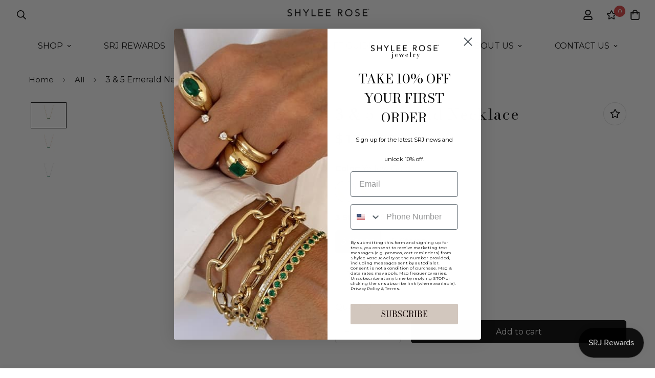

--- FILE ---
content_type: text/javascript; charset=utf-8
request_url: https://shyleerose.com/products/3-emerald-necklace.js
body_size: 387
content:
{"id":5271227459,"title":"3 \u0026 5 Emerald Necklace","handle":"3-emerald-necklace","description":"\u003cdiv class=\"page\" title=\"Page 1\"\u003e\n\u003cmeta charset=\"utf-8\"\u003e\n\u003cdiv class=\"product-description-wrapper\" data-mce-fragment=\"1\"\u003e\n\u003cp data-mce-fragment=\"1\"\u003e\u003cspan data-mce-fragment=\"1\"\u003eThis 3 Emerald Necklace is classy and delicate!\u003c\/span\u003e\u003c\/p\u003e\n\u003cul data-mce-fragment=\"1\"\u003e\n\u003cli data-mce-fragment=\"1\" style=\"font-weight: bold;\"\u003e\u003cspan data-mce-fragment=\"1\"\u003e\u003cmeta charset=\"utf-8\"\u003e \u003cstrong\u003eMade to Order\u003c\/strong\u003e\u003c\/span\u003e\u003c\/li\u003e\n\u003cli data-mce-fragment=\"1\"\u003e3 emeralds\u003cbr\u003e\n\u003c\/li\u003e\n\u003cli data-mce-fragment=\"1\"\u003e0.34 cttw emeralds\u003c\/li\u003e\n\u003cli data-mce-fragment=\"1\"\u003eMeasures 16\" in length\u003c\/li\u003e\n\u003cli data-mce-fragment=\"1\"\u003e\n\u003cmeta charset=\"utf-8\"\u003eAvailable in 14K Solid Yellow, Rose, or White Gold.\u003c\/li\u003e\n\u003cli data-mce-fragment=\"1\"\u003e\u003cspan style=\"color: #ff2a00;\" data-mce-fragment=\"1\"\u003e\u003cstrong data-mce-fragment=\"1\"\u003ePlease allow 2-3 weeks for production \u0026amp; delivery.\u003c\/strong\u003e\u003c\/span\u003e\u003c\/li\u003e\n\u003c\/ul\u003e\n\u003cp data-mce-fragment=\"1\"\u003e \u003c\/p\u003e\n\u003c\/div\u003e\n\u003cdiv class=\"section\"\u003e\n\u003cdiv class=\"layoutArea\"\u003e\n\u003cdiv class=\"column\"\u003e\n\u003cdiv class=\"page\" title=\"Page 1\"\u003e\n\u003cdiv class=\"section\"\u003e\n\u003cdiv class=\"layoutArea\"\u003e\n\u003cdiv class=\"column\"\u003e\n\u003cdiv class=\"page\" title=\"Page 1\"\u003e\n\u003cdiv class=\"section\"\u003e\n\u003cdiv class=\"layoutArea\"\u003e\n\u003cdiv class=\"column\"\u003e\u003cbr\u003e\u003c\/div\u003e\n\u003c\/div\u003e\n\u003c\/div\u003e\n\u003c\/div\u003e\n\u003c\/div\u003e\n\u003c\/div\u003e\n\u003c\/div\u003e\n\u003c\/div\u003e\n\u003c\/div\u003e\n\u003c\/div\u003e\n\u003c\/div\u003e\n\u003c\/div\u003e","published_at":"2016-02-12T16:12:00-08:00","created_at":"2016-02-12T16:15:11-08:00","vendor":"Shylee Rose Jewelry","type":"Necklace","tags":["chain-necklace","emerald","necklace","rose gold","white gold","yellow gold"],"price":175000,"price_min":175000,"price_max":230000,"available":true,"price_varies":true,"compare_at_price":null,"compare_at_price_min":0,"compare_at_price_max":0,"compare_at_price_varies":false,"variants":[{"id":16282732291,"title":"Yellow Gold \/ 3 Stone","option1":"Yellow Gold","option2":"3 Stone","option3":null,"sku":"SN32-E\/YG","requires_shipping":true,"taxable":true,"featured_image":{"id":30587609940062,"product_id":5271227459,"position":1,"created_at":"2024-04-21T20:30:44-07:00","updated_at":"2024-04-21T20:30:49-07:00","alt":null,"width":3000,"height":2000,"src":"https:\/\/cdn.shopify.com\/s\/files\/1\/0526\/0505\/files\/SN32-E_YG_ba161819-915d-40c3-8f13-fc4abe6b74f6.jpg?v=1713756649","variant_ids":[16282732291]},"available":true,"name":"3 \u0026 5 Emerald Necklace - Yellow Gold \/ 3 Stone","public_title":"Yellow Gold \/ 3 Stone","options":["Yellow Gold","3 Stone"],"price":175000,"weight":0,"compare_at_price":null,"inventory_quantity":-1,"inventory_management":null,"inventory_policy":"deny","barcode":"","featured_media":{"alt":null,"id":22921756704862,"position":1,"preview_image":{"aspect_ratio":1.5,"height":2000,"width":3000,"src":"https:\/\/cdn.shopify.com\/s\/files\/1\/0526\/0505\/files\/SN32-E_YG_ba161819-915d-40c3-8f13-fc4abe6b74f6.jpg?v=1713756649"}},"requires_selling_plan":false,"selling_plan_allocations":[]},{"id":41186046607454,"title":"Yellow Gold \/ 5 Stone","option1":"Yellow Gold","option2":"5 Stone","option3":null,"sku":"","requires_shipping":true,"taxable":true,"featured_image":null,"available":true,"name":"3 \u0026 5 Emerald Necklace - Yellow Gold \/ 5 Stone","public_title":"Yellow Gold \/ 5 Stone","options":["Yellow Gold","5 Stone"],"price":230000,"weight":0,"compare_at_price":null,"inventory_quantity":0,"inventory_management":null,"inventory_policy":"deny","barcode":"","requires_selling_plan":false,"selling_plan_allocations":[]},{"id":16282732355,"title":"Rose Gold \/ 3 Stone","option1":"Rose Gold","option2":"3 Stone","option3":null,"sku":"SN32-E\/RG","requires_shipping":true,"taxable":true,"featured_image":{"id":29827411869790,"product_id":5271227459,"position":2,"created_at":"2023-07-06T12:32:41-07:00","updated_at":"2024-04-21T20:30:49-07:00","alt":null,"width":3000,"height":2000,"src":"https:\/\/cdn.shopify.com\/s\/files\/1\/0526\/0505\/files\/SN32-E_RG.jpg?v=1713756649","variant_ids":[16282732355]},"available":true,"name":"3 \u0026 5 Emerald Necklace - Rose Gold \/ 3 Stone","public_title":"Rose Gold \/ 3 Stone","options":["Rose Gold","3 Stone"],"price":175000,"weight":0,"compare_at_price":null,"inventory_quantity":0,"inventory_management":null,"inventory_policy":"deny","barcode":"","featured_media":{"alt":null,"id":22129229004894,"position":2,"preview_image":{"aspect_ratio":1.5,"height":2000,"width":3000,"src":"https:\/\/cdn.shopify.com\/s\/files\/1\/0526\/0505\/files\/SN32-E_RG.jpg?v=1713756649"}},"requires_selling_plan":false,"selling_plan_allocations":[]},{"id":41186046640222,"title":"Rose Gold \/ 5 Stone","option1":"Rose Gold","option2":"5 Stone","option3":null,"sku":"","requires_shipping":true,"taxable":true,"featured_image":null,"available":true,"name":"3 \u0026 5 Emerald Necklace - Rose Gold \/ 5 Stone","public_title":"Rose Gold \/ 5 Stone","options":["Rose Gold","5 Stone"],"price":230000,"weight":0,"compare_at_price":null,"inventory_quantity":0,"inventory_management":null,"inventory_policy":"deny","barcode":"","requires_selling_plan":false,"selling_plan_allocations":[]},{"id":16282732419,"title":"White Gold \/ 3 Stone","option1":"White Gold","option2":"3 Stone","option3":null,"sku":"SN32-E\/WG","requires_shipping":true,"taxable":true,"featured_image":{"id":29827411902558,"product_id":5271227459,"position":3,"created_at":"2023-07-06T12:32:41-07:00","updated_at":"2024-04-21T20:30:49-07:00","alt":null,"width":3000,"height":2000,"src":"https:\/\/cdn.shopify.com\/s\/files\/1\/0526\/0505\/files\/SN32-E_WG.jpg?v=1713756649","variant_ids":[16282732419]},"available":true,"name":"3 \u0026 5 Emerald Necklace - White Gold \/ 3 Stone","public_title":"White Gold \/ 3 Stone","options":["White Gold","3 Stone"],"price":175000,"weight":0,"compare_at_price":null,"inventory_quantity":1,"inventory_management":null,"inventory_policy":"deny","barcode":"","featured_media":{"alt":null,"id":22129229037662,"position":3,"preview_image":{"aspect_ratio":1.5,"height":2000,"width":3000,"src":"https:\/\/cdn.shopify.com\/s\/files\/1\/0526\/0505\/files\/SN32-E_WG.jpg?v=1713756649"}},"requires_selling_plan":false,"selling_plan_allocations":[]},{"id":41186046672990,"title":"White Gold \/ 5 Stone","option1":"White Gold","option2":"5 Stone","option3":null,"sku":"","requires_shipping":true,"taxable":true,"featured_image":null,"available":true,"name":"3 \u0026 5 Emerald Necklace - White Gold \/ 5 Stone","public_title":"White Gold \/ 5 Stone","options":["White Gold","5 Stone"],"price":230000,"weight":0,"compare_at_price":null,"inventory_quantity":0,"inventory_management":null,"inventory_policy":"deny","barcode":"","requires_selling_plan":false,"selling_plan_allocations":[]}],"images":["\/\/cdn.shopify.com\/s\/files\/1\/0526\/0505\/files\/SN32-E_YG_ba161819-915d-40c3-8f13-fc4abe6b74f6.jpg?v=1713756649","\/\/cdn.shopify.com\/s\/files\/1\/0526\/0505\/files\/SN32-E_RG.jpg?v=1713756649","\/\/cdn.shopify.com\/s\/files\/1\/0526\/0505\/files\/SN32-E_WG.jpg?v=1713756649"],"featured_image":"\/\/cdn.shopify.com\/s\/files\/1\/0526\/0505\/files\/SN32-E_YG_ba161819-915d-40c3-8f13-fc4abe6b74f6.jpg?v=1713756649","options":[{"name":"Color","position":1,"values":["Yellow Gold","Rose Gold","White Gold"]},{"name":"3 Stone , 5 stone","position":2,"values":["3 Stone","5 Stone"]}],"url":"\/products\/3-emerald-necklace","media":[{"alt":null,"id":22921756704862,"position":1,"preview_image":{"aspect_ratio":1.5,"height":2000,"width":3000,"src":"https:\/\/cdn.shopify.com\/s\/files\/1\/0526\/0505\/files\/SN32-E_YG_ba161819-915d-40c3-8f13-fc4abe6b74f6.jpg?v=1713756649"},"aspect_ratio":1.5,"height":2000,"media_type":"image","src":"https:\/\/cdn.shopify.com\/s\/files\/1\/0526\/0505\/files\/SN32-E_YG_ba161819-915d-40c3-8f13-fc4abe6b74f6.jpg?v=1713756649","width":3000},{"alt":null,"id":22129229004894,"position":2,"preview_image":{"aspect_ratio":1.5,"height":2000,"width":3000,"src":"https:\/\/cdn.shopify.com\/s\/files\/1\/0526\/0505\/files\/SN32-E_RG.jpg?v=1713756649"},"aspect_ratio":1.5,"height":2000,"media_type":"image","src":"https:\/\/cdn.shopify.com\/s\/files\/1\/0526\/0505\/files\/SN32-E_RG.jpg?v=1713756649","width":3000},{"alt":null,"id":22129229037662,"position":3,"preview_image":{"aspect_ratio":1.5,"height":2000,"width":3000,"src":"https:\/\/cdn.shopify.com\/s\/files\/1\/0526\/0505\/files\/SN32-E_WG.jpg?v=1713756649"},"aspect_ratio":1.5,"height":2000,"media_type":"image","src":"https:\/\/cdn.shopify.com\/s\/files\/1\/0526\/0505\/files\/SN32-E_WG.jpg?v=1713756649","width":3000}],"requires_selling_plan":false,"selling_plan_groups":[]}

--- FILE ---
content_type: text/javascript; charset=utf-8
request_url: https://shyleerose.com/products/3-emerald-necklace.js
body_size: 1115
content:
{"id":5271227459,"title":"3 \u0026 5 Emerald Necklace","handle":"3-emerald-necklace","description":"\u003cdiv class=\"page\" title=\"Page 1\"\u003e\n\u003cmeta charset=\"utf-8\"\u003e\n\u003cdiv class=\"product-description-wrapper\" data-mce-fragment=\"1\"\u003e\n\u003cp data-mce-fragment=\"1\"\u003e\u003cspan data-mce-fragment=\"1\"\u003eThis 3 Emerald Necklace is classy and delicate!\u003c\/span\u003e\u003c\/p\u003e\n\u003cul data-mce-fragment=\"1\"\u003e\n\u003cli data-mce-fragment=\"1\" style=\"font-weight: bold;\"\u003e\u003cspan data-mce-fragment=\"1\"\u003e\u003cmeta charset=\"utf-8\"\u003e \u003cstrong\u003eMade to Order\u003c\/strong\u003e\u003c\/span\u003e\u003c\/li\u003e\n\u003cli data-mce-fragment=\"1\"\u003e3 emeralds\u003cbr\u003e\n\u003c\/li\u003e\n\u003cli data-mce-fragment=\"1\"\u003e0.34 cttw emeralds\u003c\/li\u003e\n\u003cli data-mce-fragment=\"1\"\u003eMeasures 16\" in length\u003c\/li\u003e\n\u003cli data-mce-fragment=\"1\"\u003e\n\u003cmeta charset=\"utf-8\"\u003eAvailable in 14K Solid Yellow, Rose, or White Gold.\u003c\/li\u003e\n\u003cli data-mce-fragment=\"1\"\u003e\u003cspan style=\"color: #ff2a00;\" data-mce-fragment=\"1\"\u003e\u003cstrong data-mce-fragment=\"1\"\u003ePlease allow 2-3 weeks for production \u0026amp; delivery.\u003c\/strong\u003e\u003c\/span\u003e\u003c\/li\u003e\n\u003c\/ul\u003e\n\u003cp data-mce-fragment=\"1\"\u003e \u003c\/p\u003e\n\u003c\/div\u003e\n\u003cdiv class=\"section\"\u003e\n\u003cdiv class=\"layoutArea\"\u003e\n\u003cdiv class=\"column\"\u003e\n\u003cdiv class=\"page\" title=\"Page 1\"\u003e\n\u003cdiv class=\"section\"\u003e\n\u003cdiv class=\"layoutArea\"\u003e\n\u003cdiv class=\"column\"\u003e\n\u003cdiv class=\"page\" title=\"Page 1\"\u003e\n\u003cdiv class=\"section\"\u003e\n\u003cdiv class=\"layoutArea\"\u003e\n\u003cdiv class=\"column\"\u003e\u003cbr\u003e\u003c\/div\u003e\n\u003c\/div\u003e\n\u003c\/div\u003e\n\u003c\/div\u003e\n\u003c\/div\u003e\n\u003c\/div\u003e\n\u003c\/div\u003e\n\u003c\/div\u003e\n\u003c\/div\u003e\n\u003c\/div\u003e\n\u003c\/div\u003e\n\u003c\/div\u003e","published_at":"2016-02-12T16:12:00-08:00","created_at":"2016-02-12T16:15:11-08:00","vendor":"Shylee Rose Jewelry","type":"Necklace","tags":["chain-necklace","emerald","necklace","rose gold","white gold","yellow gold"],"price":175000,"price_min":175000,"price_max":230000,"available":true,"price_varies":true,"compare_at_price":null,"compare_at_price_min":0,"compare_at_price_max":0,"compare_at_price_varies":false,"variants":[{"id":16282732291,"title":"Yellow Gold \/ 3 Stone","option1":"Yellow Gold","option2":"3 Stone","option3":null,"sku":"SN32-E\/YG","requires_shipping":true,"taxable":true,"featured_image":{"id":30587609940062,"product_id":5271227459,"position":1,"created_at":"2024-04-21T20:30:44-07:00","updated_at":"2024-04-21T20:30:49-07:00","alt":null,"width":3000,"height":2000,"src":"https:\/\/cdn.shopify.com\/s\/files\/1\/0526\/0505\/files\/SN32-E_YG_ba161819-915d-40c3-8f13-fc4abe6b74f6.jpg?v=1713756649","variant_ids":[16282732291]},"available":true,"name":"3 \u0026 5 Emerald Necklace - Yellow Gold \/ 3 Stone","public_title":"Yellow Gold \/ 3 Stone","options":["Yellow Gold","3 Stone"],"price":175000,"weight":0,"compare_at_price":null,"inventory_quantity":-1,"inventory_management":null,"inventory_policy":"deny","barcode":"","featured_media":{"alt":null,"id":22921756704862,"position":1,"preview_image":{"aspect_ratio":1.5,"height":2000,"width":3000,"src":"https:\/\/cdn.shopify.com\/s\/files\/1\/0526\/0505\/files\/SN32-E_YG_ba161819-915d-40c3-8f13-fc4abe6b74f6.jpg?v=1713756649"}},"requires_selling_plan":false,"selling_plan_allocations":[]},{"id":41186046607454,"title":"Yellow Gold \/ 5 Stone","option1":"Yellow Gold","option2":"5 Stone","option3":null,"sku":"","requires_shipping":true,"taxable":true,"featured_image":null,"available":true,"name":"3 \u0026 5 Emerald Necklace - Yellow Gold \/ 5 Stone","public_title":"Yellow Gold \/ 5 Stone","options":["Yellow Gold","5 Stone"],"price":230000,"weight":0,"compare_at_price":null,"inventory_quantity":0,"inventory_management":null,"inventory_policy":"deny","barcode":"","requires_selling_plan":false,"selling_plan_allocations":[]},{"id":16282732355,"title":"Rose Gold \/ 3 Stone","option1":"Rose Gold","option2":"3 Stone","option3":null,"sku":"SN32-E\/RG","requires_shipping":true,"taxable":true,"featured_image":{"id":29827411869790,"product_id":5271227459,"position":2,"created_at":"2023-07-06T12:32:41-07:00","updated_at":"2024-04-21T20:30:49-07:00","alt":null,"width":3000,"height":2000,"src":"https:\/\/cdn.shopify.com\/s\/files\/1\/0526\/0505\/files\/SN32-E_RG.jpg?v=1713756649","variant_ids":[16282732355]},"available":true,"name":"3 \u0026 5 Emerald Necklace - Rose Gold \/ 3 Stone","public_title":"Rose Gold \/ 3 Stone","options":["Rose Gold","3 Stone"],"price":175000,"weight":0,"compare_at_price":null,"inventory_quantity":0,"inventory_management":null,"inventory_policy":"deny","barcode":"","featured_media":{"alt":null,"id":22129229004894,"position":2,"preview_image":{"aspect_ratio":1.5,"height":2000,"width":3000,"src":"https:\/\/cdn.shopify.com\/s\/files\/1\/0526\/0505\/files\/SN32-E_RG.jpg?v=1713756649"}},"requires_selling_plan":false,"selling_plan_allocations":[]},{"id":41186046640222,"title":"Rose Gold \/ 5 Stone","option1":"Rose Gold","option2":"5 Stone","option3":null,"sku":"","requires_shipping":true,"taxable":true,"featured_image":null,"available":true,"name":"3 \u0026 5 Emerald Necklace - Rose Gold \/ 5 Stone","public_title":"Rose Gold \/ 5 Stone","options":["Rose Gold","5 Stone"],"price":230000,"weight":0,"compare_at_price":null,"inventory_quantity":0,"inventory_management":null,"inventory_policy":"deny","barcode":"","requires_selling_plan":false,"selling_plan_allocations":[]},{"id":16282732419,"title":"White Gold \/ 3 Stone","option1":"White Gold","option2":"3 Stone","option3":null,"sku":"SN32-E\/WG","requires_shipping":true,"taxable":true,"featured_image":{"id":29827411902558,"product_id":5271227459,"position":3,"created_at":"2023-07-06T12:32:41-07:00","updated_at":"2024-04-21T20:30:49-07:00","alt":null,"width":3000,"height":2000,"src":"https:\/\/cdn.shopify.com\/s\/files\/1\/0526\/0505\/files\/SN32-E_WG.jpg?v=1713756649","variant_ids":[16282732419]},"available":true,"name":"3 \u0026 5 Emerald Necklace - White Gold \/ 3 Stone","public_title":"White Gold \/ 3 Stone","options":["White Gold","3 Stone"],"price":175000,"weight":0,"compare_at_price":null,"inventory_quantity":1,"inventory_management":null,"inventory_policy":"deny","barcode":"","featured_media":{"alt":null,"id":22129229037662,"position":3,"preview_image":{"aspect_ratio":1.5,"height":2000,"width":3000,"src":"https:\/\/cdn.shopify.com\/s\/files\/1\/0526\/0505\/files\/SN32-E_WG.jpg?v=1713756649"}},"requires_selling_plan":false,"selling_plan_allocations":[]},{"id":41186046672990,"title":"White Gold \/ 5 Stone","option1":"White Gold","option2":"5 Stone","option3":null,"sku":"","requires_shipping":true,"taxable":true,"featured_image":null,"available":true,"name":"3 \u0026 5 Emerald Necklace - White Gold \/ 5 Stone","public_title":"White Gold \/ 5 Stone","options":["White Gold","5 Stone"],"price":230000,"weight":0,"compare_at_price":null,"inventory_quantity":0,"inventory_management":null,"inventory_policy":"deny","barcode":"","requires_selling_plan":false,"selling_plan_allocations":[]}],"images":["\/\/cdn.shopify.com\/s\/files\/1\/0526\/0505\/files\/SN32-E_YG_ba161819-915d-40c3-8f13-fc4abe6b74f6.jpg?v=1713756649","\/\/cdn.shopify.com\/s\/files\/1\/0526\/0505\/files\/SN32-E_RG.jpg?v=1713756649","\/\/cdn.shopify.com\/s\/files\/1\/0526\/0505\/files\/SN32-E_WG.jpg?v=1713756649"],"featured_image":"\/\/cdn.shopify.com\/s\/files\/1\/0526\/0505\/files\/SN32-E_YG_ba161819-915d-40c3-8f13-fc4abe6b74f6.jpg?v=1713756649","options":[{"name":"Color","position":1,"values":["Yellow Gold","Rose Gold","White Gold"]},{"name":"3 Stone , 5 stone","position":2,"values":["3 Stone","5 Stone"]}],"url":"\/products\/3-emerald-necklace","media":[{"alt":null,"id":22921756704862,"position":1,"preview_image":{"aspect_ratio":1.5,"height":2000,"width":3000,"src":"https:\/\/cdn.shopify.com\/s\/files\/1\/0526\/0505\/files\/SN32-E_YG_ba161819-915d-40c3-8f13-fc4abe6b74f6.jpg?v=1713756649"},"aspect_ratio":1.5,"height":2000,"media_type":"image","src":"https:\/\/cdn.shopify.com\/s\/files\/1\/0526\/0505\/files\/SN32-E_YG_ba161819-915d-40c3-8f13-fc4abe6b74f6.jpg?v=1713756649","width":3000},{"alt":null,"id":22129229004894,"position":2,"preview_image":{"aspect_ratio":1.5,"height":2000,"width":3000,"src":"https:\/\/cdn.shopify.com\/s\/files\/1\/0526\/0505\/files\/SN32-E_RG.jpg?v=1713756649"},"aspect_ratio":1.5,"height":2000,"media_type":"image","src":"https:\/\/cdn.shopify.com\/s\/files\/1\/0526\/0505\/files\/SN32-E_RG.jpg?v=1713756649","width":3000},{"alt":null,"id":22129229037662,"position":3,"preview_image":{"aspect_ratio":1.5,"height":2000,"width":3000,"src":"https:\/\/cdn.shopify.com\/s\/files\/1\/0526\/0505\/files\/SN32-E_WG.jpg?v=1713756649"},"aspect_ratio":1.5,"height":2000,"media_type":"image","src":"https:\/\/cdn.shopify.com\/s\/files\/1\/0526\/0505\/files\/SN32-E_WG.jpg?v=1713756649","width":3000}],"requires_selling_plan":false,"selling_plan_groups":[]}

--- FILE ---
content_type: text/javascript; charset=utf-8
request_url: https://shyleerose.com/products/3-emerald-necklace.js
body_size: 1351
content:
{"id":5271227459,"title":"3 \u0026 5 Emerald Necklace","handle":"3-emerald-necklace","description":"\u003cdiv class=\"page\" title=\"Page 1\"\u003e\n\u003cmeta charset=\"utf-8\"\u003e\n\u003cdiv class=\"product-description-wrapper\" data-mce-fragment=\"1\"\u003e\n\u003cp data-mce-fragment=\"1\"\u003e\u003cspan data-mce-fragment=\"1\"\u003eThis 3 Emerald Necklace is classy and delicate!\u003c\/span\u003e\u003c\/p\u003e\n\u003cul data-mce-fragment=\"1\"\u003e\n\u003cli data-mce-fragment=\"1\" style=\"font-weight: bold;\"\u003e\u003cspan data-mce-fragment=\"1\"\u003e\u003cmeta charset=\"utf-8\"\u003e \u003cstrong\u003eMade to Order\u003c\/strong\u003e\u003c\/span\u003e\u003c\/li\u003e\n\u003cli data-mce-fragment=\"1\"\u003e3 emeralds\u003cbr\u003e\n\u003c\/li\u003e\n\u003cli data-mce-fragment=\"1\"\u003e0.34 cttw emeralds\u003c\/li\u003e\n\u003cli data-mce-fragment=\"1\"\u003eMeasures 16\" in length\u003c\/li\u003e\n\u003cli data-mce-fragment=\"1\"\u003e\n\u003cmeta charset=\"utf-8\"\u003eAvailable in 14K Solid Yellow, Rose, or White Gold.\u003c\/li\u003e\n\u003cli data-mce-fragment=\"1\"\u003e\u003cspan style=\"color: #ff2a00;\" data-mce-fragment=\"1\"\u003e\u003cstrong data-mce-fragment=\"1\"\u003ePlease allow 2-3 weeks for production \u0026amp; delivery.\u003c\/strong\u003e\u003c\/span\u003e\u003c\/li\u003e\n\u003c\/ul\u003e\n\u003cp data-mce-fragment=\"1\"\u003e \u003c\/p\u003e\n\u003c\/div\u003e\n\u003cdiv class=\"section\"\u003e\n\u003cdiv class=\"layoutArea\"\u003e\n\u003cdiv class=\"column\"\u003e\n\u003cdiv class=\"page\" title=\"Page 1\"\u003e\n\u003cdiv class=\"section\"\u003e\n\u003cdiv class=\"layoutArea\"\u003e\n\u003cdiv class=\"column\"\u003e\n\u003cdiv class=\"page\" title=\"Page 1\"\u003e\n\u003cdiv class=\"section\"\u003e\n\u003cdiv class=\"layoutArea\"\u003e\n\u003cdiv class=\"column\"\u003e\u003cbr\u003e\u003c\/div\u003e\n\u003c\/div\u003e\n\u003c\/div\u003e\n\u003c\/div\u003e\n\u003c\/div\u003e\n\u003c\/div\u003e\n\u003c\/div\u003e\n\u003c\/div\u003e\n\u003c\/div\u003e\n\u003c\/div\u003e\n\u003c\/div\u003e\n\u003c\/div\u003e","published_at":"2016-02-12T16:12:00-08:00","created_at":"2016-02-12T16:15:11-08:00","vendor":"Shylee Rose Jewelry","type":"Necklace","tags":["chain-necklace","emerald","necklace","rose gold","white gold","yellow gold"],"price":175000,"price_min":175000,"price_max":230000,"available":true,"price_varies":true,"compare_at_price":null,"compare_at_price_min":0,"compare_at_price_max":0,"compare_at_price_varies":false,"variants":[{"id":16282732291,"title":"Yellow Gold \/ 3 Stone","option1":"Yellow Gold","option2":"3 Stone","option3":null,"sku":"SN32-E\/YG","requires_shipping":true,"taxable":true,"featured_image":{"id":30587609940062,"product_id":5271227459,"position":1,"created_at":"2024-04-21T20:30:44-07:00","updated_at":"2024-04-21T20:30:49-07:00","alt":null,"width":3000,"height":2000,"src":"https:\/\/cdn.shopify.com\/s\/files\/1\/0526\/0505\/files\/SN32-E_YG_ba161819-915d-40c3-8f13-fc4abe6b74f6.jpg?v=1713756649","variant_ids":[16282732291]},"available":true,"name":"3 \u0026 5 Emerald Necklace - Yellow Gold \/ 3 Stone","public_title":"Yellow Gold \/ 3 Stone","options":["Yellow Gold","3 Stone"],"price":175000,"weight":0,"compare_at_price":null,"inventory_quantity":-1,"inventory_management":null,"inventory_policy":"deny","barcode":"","featured_media":{"alt":null,"id":22921756704862,"position":1,"preview_image":{"aspect_ratio":1.5,"height":2000,"width":3000,"src":"https:\/\/cdn.shopify.com\/s\/files\/1\/0526\/0505\/files\/SN32-E_YG_ba161819-915d-40c3-8f13-fc4abe6b74f6.jpg?v=1713756649"}},"requires_selling_plan":false,"selling_plan_allocations":[]},{"id":41186046607454,"title":"Yellow Gold \/ 5 Stone","option1":"Yellow Gold","option2":"5 Stone","option3":null,"sku":"","requires_shipping":true,"taxable":true,"featured_image":null,"available":true,"name":"3 \u0026 5 Emerald Necklace - Yellow Gold \/ 5 Stone","public_title":"Yellow Gold \/ 5 Stone","options":["Yellow Gold","5 Stone"],"price":230000,"weight":0,"compare_at_price":null,"inventory_quantity":0,"inventory_management":null,"inventory_policy":"deny","barcode":"","requires_selling_plan":false,"selling_plan_allocations":[]},{"id":16282732355,"title":"Rose Gold \/ 3 Stone","option1":"Rose Gold","option2":"3 Stone","option3":null,"sku":"SN32-E\/RG","requires_shipping":true,"taxable":true,"featured_image":{"id":29827411869790,"product_id":5271227459,"position":2,"created_at":"2023-07-06T12:32:41-07:00","updated_at":"2024-04-21T20:30:49-07:00","alt":null,"width":3000,"height":2000,"src":"https:\/\/cdn.shopify.com\/s\/files\/1\/0526\/0505\/files\/SN32-E_RG.jpg?v=1713756649","variant_ids":[16282732355]},"available":true,"name":"3 \u0026 5 Emerald Necklace - Rose Gold \/ 3 Stone","public_title":"Rose Gold \/ 3 Stone","options":["Rose Gold","3 Stone"],"price":175000,"weight":0,"compare_at_price":null,"inventory_quantity":0,"inventory_management":null,"inventory_policy":"deny","barcode":"","featured_media":{"alt":null,"id":22129229004894,"position":2,"preview_image":{"aspect_ratio":1.5,"height":2000,"width":3000,"src":"https:\/\/cdn.shopify.com\/s\/files\/1\/0526\/0505\/files\/SN32-E_RG.jpg?v=1713756649"}},"requires_selling_plan":false,"selling_plan_allocations":[]},{"id":41186046640222,"title":"Rose Gold \/ 5 Stone","option1":"Rose Gold","option2":"5 Stone","option3":null,"sku":"","requires_shipping":true,"taxable":true,"featured_image":null,"available":true,"name":"3 \u0026 5 Emerald Necklace - Rose Gold \/ 5 Stone","public_title":"Rose Gold \/ 5 Stone","options":["Rose Gold","5 Stone"],"price":230000,"weight":0,"compare_at_price":null,"inventory_quantity":0,"inventory_management":null,"inventory_policy":"deny","barcode":"","requires_selling_plan":false,"selling_plan_allocations":[]},{"id":16282732419,"title":"White Gold \/ 3 Stone","option1":"White Gold","option2":"3 Stone","option3":null,"sku":"SN32-E\/WG","requires_shipping":true,"taxable":true,"featured_image":{"id":29827411902558,"product_id":5271227459,"position":3,"created_at":"2023-07-06T12:32:41-07:00","updated_at":"2024-04-21T20:30:49-07:00","alt":null,"width":3000,"height":2000,"src":"https:\/\/cdn.shopify.com\/s\/files\/1\/0526\/0505\/files\/SN32-E_WG.jpg?v=1713756649","variant_ids":[16282732419]},"available":true,"name":"3 \u0026 5 Emerald Necklace - White Gold \/ 3 Stone","public_title":"White Gold \/ 3 Stone","options":["White Gold","3 Stone"],"price":175000,"weight":0,"compare_at_price":null,"inventory_quantity":1,"inventory_management":null,"inventory_policy":"deny","barcode":"","featured_media":{"alt":null,"id":22129229037662,"position":3,"preview_image":{"aspect_ratio":1.5,"height":2000,"width":3000,"src":"https:\/\/cdn.shopify.com\/s\/files\/1\/0526\/0505\/files\/SN32-E_WG.jpg?v=1713756649"}},"requires_selling_plan":false,"selling_plan_allocations":[]},{"id":41186046672990,"title":"White Gold \/ 5 Stone","option1":"White Gold","option2":"5 Stone","option3":null,"sku":"","requires_shipping":true,"taxable":true,"featured_image":null,"available":true,"name":"3 \u0026 5 Emerald Necklace - White Gold \/ 5 Stone","public_title":"White Gold \/ 5 Stone","options":["White Gold","5 Stone"],"price":230000,"weight":0,"compare_at_price":null,"inventory_quantity":0,"inventory_management":null,"inventory_policy":"deny","barcode":"","requires_selling_plan":false,"selling_plan_allocations":[]}],"images":["\/\/cdn.shopify.com\/s\/files\/1\/0526\/0505\/files\/SN32-E_YG_ba161819-915d-40c3-8f13-fc4abe6b74f6.jpg?v=1713756649","\/\/cdn.shopify.com\/s\/files\/1\/0526\/0505\/files\/SN32-E_RG.jpg?v=1713756649","\/\/cdn.shopify.com\/s\/files\/1\/0526\/0505\/files\/SN32-E_WG.jpg?v=1713756649"],"featured_image":"\/\/cdn.shopify.com\/s\/files\/1\/0526\/0505\/files\/SN32-E_YG_ba161819-915d-40c3-8f13-fc4abe6b74f6.jpg?v=1713756649","options":[{"name":"Color","position":1,"values":["Yellow Gold","Rose Gold","White Gold"]},{"name":"3 Stone , 5 stone","position":2,"values":["3 Stone","5 Stone"]}],"url":"\/products\/3-emerald-necklace","media":[{"alt":null,"id":22921756704862,"position":1,"preview_image":{"aspect_ratio":1.5,"height":2000,"width":3000,"src":"https:\/\/cdn.shopify.com\/s\/files\/1\/0526\/0505\/files\/SN32-E_YG_ba161819-915d-40c3-8f13-fc4abe6b74f6.jpg?v=1713756649"},"aspect_ratio":1.5,"height":2000,"media_type":"image","src":"https:\/\/cdn.shopify.com\/s\/files\/1\/0526\/0505\/files\/SN32-E_YG_ba161819-915d-40c3-8f13-fc4abe6b74f6.jpg?v=1713756649","width":3000},{"alt":null,"id":22129229004894,"position":2,"preview_image":{"aspect_ratio":1.5,"height":2000,"width":3000,"src":"https:\/\/cdn.shopify.com\/s\/files\/1\/0526\/0505\/files\/SN32-E_RG.jpg?v=1713756649"},"aspect_ratio":1.5,"height":2000,"media_type":"image","src":"https:\/\/cdn.shopify.com\/s\/files\/1\/0526\/0505\/files\/SN32-E_RG.jpg?v=1713756649","width":3000},{"alt":null,"id":22129229037662,"position":3,"preview_image":{"aspect_ratio":1.5,"height":2000,"width":3000,"src":"https:\/\/cdn.shopify.com\/s\/files\/1\/0526\/0505\/files\/SN32-E_WG.jpg?v=1713756649"},"aspect_ratio":1.5,"height":2000,"media_type":"image","src":"https:\/\/cdn.shopify.com\/s\/files\/1\/0526\/0505\/files\/SN32-E_WG.jpg?v=1713756649","width":3000}],"requires_selling_plan":false,"selling_plan_groups":[]}

--- FILE ---
content_type: text/javascript; charset=utf-8
request_url: https://shyleerose.com/products/3-emerald-necklace.js
body_size: 489
content:
{"id":5271227459,"title":"3 \u0026 5 Emerald Necklace","handle":"3-emerald-necklace","description":"\u003cdiv class=\"page\" title=\"Page 1\"\u003e\n\u003cmeta charset=\"utf-8\"\u003e\n\u003cdiv class=\"product-description-wrapper\" data-mce-fragment=\"1\"\u003e\n\u003cp data-mce-fragment=\"1\"\u003e\u003cspan data-mce-fragment=\"1\"\u003eThis 3 Emerald Necklace is classy and delicate!\u003c\/span\u003e\u003c\/p\u003e\n\u003cul data-mce-fragment=\"1\"\u003e\n\u003cli data-mce-fragment=\"1\" style=\"font-weight: bold;\"\u003e\u003cspan data-mce-fragment=\"1\"\u003e\u003cmeta charset=\"utf-8\"\u003e \u003cstrong\u003eMade to Order\u003c\/strong\u003e\u003c\/span\u003e\u003c\/li\u003e\n\u003cli data-mce-fragment=\"1\"\u003e3 emeralds\u003cbr\u003e\n\u003c\/li\u003e\n\u003cli data-mce-fragment=\"1\"\u003e0.34 cttw emeralds\u003c\/li\u003e\n\u003cli data-mce-fragment=\"1\"\u003eMeasures 16\" in length\u003c\/li\u003e\n\u003cli data-mce-fragment=\"1\"\u003e\n\u003cmeta charset=\"utf-8\"\u003eAvailable in 14K Solid Yellow, Rose, or White Gold.\u003c\/li\u003e\n\u003cli data-mce-fragment=\"1\"\u003e\u003cspan style=\"color: #ff2a00;\" data-mce-fragment=\"1\"\u003e\u003cstrong data-mce-fragment=\"1\"\u003ePlease allow 2-3 weeks for production \u0026amp; delivery.\u003c\/strong\u003e\u003c\/span\u003e\u003c\/li\u003e\n\u003c\/ul\u003e\n\u003cp data-mce-fragment=\"1\"\u003e \u003c\/p\u003e\n\u003c\/div\u003e\n\u003cdiv class=\"section\"\u003e\n\u003cdiv class=\"layoutArea\"\u003e\n\u003cdiv class=\"column\"\u003e\n\u003cdiv class=\"page\" title=\"Page 1\"\u003e\n\u003cdiv class=\"section\"\u003e\n\u003cdiv class=\"layoutArea\"\u003e\n\u003cdiv class=\"column\"\u003e\n\u003cdiv class=\"page\" title=\"Page 1\"\u003e\n\u003cdiv class=\"section\"\u003e\n\u003cdiv class=\"layoutArea\"\u003e\n\u003cdiv class=\"column\"\u003e\u003cbr\u003e\u003c\/div\u003e\n\u003c\/div\u003e\n\u003c\/div\u003e\n\u003c\/div\u003e\n\u003c\/div\u003e\n\u003c\/div\u003e\n\u003c\/div\u003e\n\u003c\/div\u003e\n\u003c\/div\u003e\n\u003c\/div\u003e\n\u003c\/div\u003e\n\u003c\/div\u003e","published_at":"2016-02-12T16:12:00-08:00","created_at":"2016-02-12T16:15:11-08:00","vendor":"Shylee Rose Jewelry","type":"Necklace","tags":["chain-necklace","emerald","necklace","rose gold","white gold","yellow gold"],"price":175000,"price_min":175000,"price_max":230000,"available":true,"price_varies":true,"compare_at_price":null,"compare_at_price_min":0,"compare_at_price_max":0,"compare_at_price_varies":false,"variants":[{"id":16282732291,"title":"Yellow Gold \/ 3 Stone","option1":"Yellow Gold","option2":"3 Stone","option3":null,"sku":"SN32-E\/YG","requires_shipping":true,"taxable":true,"featured_image":{"id":30587609940062,"product_id":5271227459,"position":1,"created_at":"2024-04-21T20:30:44-07:00","updated_at":"2024-04-21T20:30:49-07:00","alt":null,"width":3000,"height":2000,"src":"https:\/\/cdn.shopify.com\/s\/files\/1\/0526\/0505\/files\/SN32-E_YG_ba161819-915d-40c3-8f13-fc4abe6b74f6.jpg?v=1713756649","variant_ids":[16282732291]},"available":true,"name":"3 \u0026 5 Emerald Necklace - Yellow Gold \/ 3 Stone","public_title":"Yellow Gold \/ 3 Stone","options":["Yellow Gold","3 Stone"],"price":175000,"weight":0,"compare_at_price":null,"inventory_quantity":-1,"inventory_management":null,"inventory_policy":"deny","barcode":"","featured_media":{"alt":null,"id":22921756704862,"position":1,"preview_image":{"aspect_ratio":1.5,"height":2000,"width":3000,"src":"https:\/\/cdn.shopify.com\/s\/files\/1\/0526\/0505\/files\/SN32-E_YG_ba161819-915d-40c3-8f13-fc4abe6b74f6.jpg?v=1713756649"}},"requires_selling_plan":false,"selling_plan_allocations":[]},{"id":41186046607454,"title":"Yellow Gold \/ 5 Stone","option1":"Yellow Gold","option2":"5 Stone","option3":null,"sku":"","requires_shipping":true,"taxable":true,"featured_image":null,"available":true,"name":"3 \u0026 5 Emerald Necklace - Yellow Gold \/ 5 Stone","public_title":"Yellow Gold \/ 5 Stone","options":["Yellow Gold","5 Stone"],"price":230000,"weight":0,"compare_at_price":null,"inventory_quantity":0,"inventory_management":null,"inventory_policy":"deny","barcode":"","requires_selling_plan":false,"selling_plan_allocations":[]},{"id":16282732355,"title":"Rose Gold \/ 3 Stone","option1":"Rose Gold","option2":"3 Stone","option3":null,"sku":"SN32-E\/RG","requires_shipping":true,"taxable":true,"featured_image":{"id":29827411869790,"product_id":5271227459,"position":2,"created_at":"2023-07-06T12:32:41-07:00","updated_at":"2024-04-21T20:30:49-07:00","alt":null,"width":3000,"height":2000,"src":"https:\/\/cdn.shopify.com\/s\/files\/1\/0526\/0505\/files\/SN32-E_RG.jpg?v=1713756649","variant_ids":[16282732355]},"available":true,"name":"3 \u0026 5 Emerald Necklace - Rose Gold \/ 3 Stone","public_title":"Rose Gold \/ 3 Stone","options":["Rose Gold","3 Stone"],"price":175000,"weight":0,"compare_at_price":null,"inventory_quantity":0,"inventory_management":null,"inventory_policy":"deny","barcode":"","featured_media":{"alt":null,"id":22129229004894,"position":2,"preview_image":{"aspect_ratio":1.5,"height":2000,"width":3000,"src":"https:\/\/cdn.shopify.com\/s\/files\/1\/0526\/0505\/files\/SN32-E_RG.jpg?v=1713756649"}},"requires_selling_plan":false,"selling_plan_allocations":[]},{"id":41186046640222,"title":"Rose Gold \/ 5 Stone","option1":"Rose Gold","option2":"5 Stone","option3":null,"sku":"","requires_shipping":true,"taxable":true,"featured_image":null,"available":true,"name":"3 \u0026 5 Emerald Necklace - Rose Gold \/ 5 Stone","public_title":"Rose Gold \/ 5 Stone","options":["Rose Gold","5 Stone"],"price":230000,"weight":0,"compare_at_price":null,"inventory_quantity":0,"inventory_management":null,"inventory_policy":"deny","barcode":"","requires_selling_plan":false,"selling_plan_allocations":[]},{"id":16282732419,"title":"White Gold \/ 3 Stone","option1":"White Gold","option2":"3 Stone","option3":null,"sku":"SN32-E\/WG","requires_shipping":true,"taxable":true,"featured_image":{"id":29827411902558,"product_id":5271227459,"position":3,"created_at":"2023-07-06T12:32:41-07:00","updated_at":"2024-04-21T20:30:49-07:00","alt":null,"width":3000,"height":2000,"src":"https:\/\/cdn.shopify.com\/s\/files\/1\/0526\/0505\/files\/SN32-E_WG.jpg?v=1713756649","variant_ids":[16282732419]},"available":true,"name":"3 \u0026 5 Emerald Necklace - White Gold \/ 3 Stone","public_title":"White Gold \/ 3 Stone","options":["White Gold","3 Stone"],"price":175000,"weight":0,"compare_at_price":null,"inventory_quantity":1,"inventory_management":null,"inventory_policy":"deny","barcode":"","featured_media":{"alt":null,"id":22129229037662,"position":3,"preview_image":{"aspect_ratio":1.5,"height":2000,"width":3000,"src":"https:\/\/cdn.shopify.com\/s\/files\/1\/0526\/0505\/files\/SN32-E_WG.jpg?v=1713756649"}},"requires_selling_plan":false,"selling_plan_allocations":[]},{"id":41186046672990,"title":"White Gold \/ 5 Stone","option1":"White Gold","option2":"5 Stone","option3":null,"sku":"","requires_shipping":true,"taxable":true,"featured_image":null,"available":true,"name":"3 \u0026 5 Emerald Necklace - White Gold \/ 5 Stone","public_title":"White Gold \/ 5 Stone","options":["White Gold","5 Stone"],"price":230000,"weight":0,"compare_at_price":null,"inventory_quantity":0,"inventory_management":null,"inventory_policy":"deny","barcode":"","requires_selling_plan":false,"selling_plan_allocations":[]}],"images":["\/\/cdn.shopify.com\/s\/files\/1\/0526\/0505\/files\/SN32-E_YG_ba161819-915d-40c3-8f13-fc4abe6b74f6.jpg?v=1713756649","\/\/cdn.shopify.com\/s\/files\/1\/0526\/0505\/files\/SN32-E_RG.jpg?v=1713756649","\/\/cdn.shopify.com\/s\/files\/1\/0526\/0505\/files\/SN32-E_WG.jpg?v=1713756649"],"featured_image":"\/\/cdn.shopify.com\/s\/files\/1\/0526\/0505\/files\/SN32-E_YG_ba161819-915d-40c3-8f13-fc4abe6b74f6.jpg?v=1713756649","options":[{"name":"Color","position":1,"values":["Yellow Gold","Rose Gold","White Gold"]},{"name":"3 Stone , 5 stone","position":2,"values":["3 Stone","5 Stone"]}],"url":"\/products\/3-emerald-necklace","media":[{"alt":null,"id":22921756704862,"position":1,"preview_image":{"aspect_ratio":1.5,"height":2000,"width":3000,"src":"https:\/\/cdn.shopify.com\/s\/files\/1\/0526\/0505\/files\/SN32-E_YG_ba161819-915d-40c3-8f13-fc4abe6b74f6.jpg?v=1713756649"},"aspect_ratio":1.5,"height":2000,"media_type":"image","src":"https:\/\/cdn.shopify.com\/s\/files\/1\/0526\/0505\/files\/SN32-E_YG_ba161819-915d-40c3-8f13-fc4abe6b74f6.jpg?v=1713756649","width":3000},{"alt":null,"id":22129229004894,"position":2,"preview_image":{"aspect_ratio":1.5,"height":2000,"width":3000,"src":"https:\/\/cdn.shopify.com\/s\/files\/1\/0526\/0505\/files\/SN32-E_RG.jpg?v=1713756649"},"aspect_ratio":1.5,"height":2000,"media_type":"image","src":"https:\/\/cdn.shopify.com\/s\/files\/1\/0526\/0505\/files\/SN32-E_RG.jpg?v=1713756649","width":3000},{"alt":null,"id":22129229037662,"position":3,"preview_image":{"aspect_ratio":1.5,"height":2000,"width":3000,"src":"https:\/\/cdn.shopify.com\/s\/files\/1\/0526\/0505\/files\/SN32-E_WG.jpg?v=1713756649"},"aspect_ratio":1.5,"height":2000,"media_type":"image","src":"https:\/\/cdn.shopify.com\/s\/files\/1\/0526\/0505\/files\/SN32-E_WG.jpg?v=1713756649","width":3000}],"requires_selling_plan":false,"selling_plan_groups":[]}

--- FILE ---
content_type: text/javascript; charset=utf-8
request_url: https://shyleerose.com/products/3-emerald-necklace.js
body_size: 1050
content:
{"id":5271227459,"title":"3 \u0026 5 Emerald Necklace","handle":"3-emerald-necklace","description":"\u003cdiv class=\"page\" title=\"Page 1\"\u003e\n\u003cmeta charset=\"utf-8\"\u003e\n\u003cdiv class=\"product-description-wrapper\" data-mce-fragment=\"1\"\u003e\n\u003cp data-mce-fragment=\"1\"\u003e\u003cspan data-mce-fragment=\"1\"\u003eThis 3 Emerald Necklace is classy and delicate!\u003c\/span\u003e\u003c\/p\u003e\n\u003cul data-mce-fragment=\"1\"\u003e\n\u003cli data-mce-fragment=\"1\" style=\"font-weight: bold;\"\u003e\u003cspan data-mce-fragment=\"1\"\u003e\u003cmeta charset=\"utf-8\"\u003e \u003cstrong\u003eMade to Order\u003c\/strong\u003e\u003c\/span\u003e\u003c\/li\u003e\n\u003cli data-mce-fragment=\"1\"\u003e3 emeralds\u003cbr\u003e\n\u003c\/li\u003e\n\u003cli data-mce-fragment=\"1\"\u003e0.34 cttw emeralds\u003c\/li\u003e\n\u003cli data-mce-fragment=\"1\"\u003eMeasures 16\" in length\u003c\/li\u003e\n\u003cli data-mce-fragment=\"1\"\u003e\n\u003cmeta charset=\"utf-8\"\u003eAvailable in 14K Solid Yellow, Rose, or White Gold.\u003c\/li\u003e\n\u003cli data-mce-fragment=\"1\"\u003e\u003cspan style=\"color: #ff2a00;\" data-mce-fragment=\"1\"\u003e\u003cstrong data-mce-fragment=\"1\"\u003ePlease allow 2-3 weeks for production \u0026amp; delivery.\u003c\/strong\u003e\u003c\/span\u003e\u003c\/li\u003e\n\u003c\/ul\u003e\n\u003cp data-mce-fragment=\"1\"\u003e \u003c\/p\u003e\n\u003c\/div\u003e\n\u003cdiv class=\"section\"\u003e\n\u003cdiv class=\"layoutArea\"\u003e\n\u003cdiv class=\"column\"\u003e\n\u003cdiv class=\"page\" title=\"Page 1\"\u003e\n\u003cdiv class=\"section\"\u003e\n\u003cdiv class=\"layoutArea\"\u003e\n\u003cdiv class=\"column\"\u003e\n\u003cdiv class=\"page\" title=\"Page 1\"\u003e\n\u003cdiv class=\"section\"\u003e\n\u003cdiv class=\"layoutArea\"\u003e\n\u003cdiv class=\"column\"\u003e\u003cbr\u003e\u003c\/div\u003e\n\u003c\/div\u003e\n\u003c\/div\u003e\n\u003c\/div\u003e\n\u003c\/div\u003e\n\u003c\/div\u003e\n\u003c\/div\u003e\n\u003c\/div\u003e\n\u003c\/div\u003e\n\u003c\/div\u003e\n\u003c\/div\u003e\n\u003c\/div\u003e","published_at":"2016-02-12T16:12:00-08:00","created_at":"2016-02-12T16:15:11-08:00","vendor":"Shylee Rose Jewelry","type":"Necklace","tags":["chain-necklace","emerald","necklace","rose gold","white gold","yellow gold"],"price":175000,"price_min":175000,"price_max":230000,"available":true,"price_varies":true,"compare_at_price":null,"compare_at_price_min":0,"compare_at_price_max":0,"compare_at_price_varies":false,"variants":[{"id":16282732291,"title":"Yellow Gold \/ 3 Stone","option1":"Yellow Gold","option2":"3 Stone","option3":null,"sku":"SN32-E\/YG","requires_shipping":true,"taxable":true,"featured_image":{"id":30587609940062,"product_id":5271227459,"position":1,"created_at":"2024-04-21T20:30:44-07:00","updated_at":"2024-04-21T20:30:49-07:00","alt":null,"width":3000,"height":2000,"src":"https:\/\/cdn.shopify.com\/s\/files\/1\/0526\/0505\/files\/SN32-E_YG_ba161819-915d-40c3-8f13-fc4abe6b74f6.jpg?v=1713756649","variant_ids":[16282732291]},"available":true,"name":"3 \u0026 5 Emerald Necklace - Yellow Gold \/ 3 Stone","public_title":"Yellow Gold \/ 3 Stone","options":["Yellow Gold","3 Stone"],"price":175000,"weight":0,"compare_at_price":null,"inventory_quantity":-1,"inventory_management":null,"inventory_policy":"deny","barcode":"","featured_media":{"alt":null,"id":22921756704862,"position":1,"preview_image":{"aspect_ratio":1.5,"height":2000,"width":3000,"src":"https:\/\/cdn.shopify.com\/s\/files\/1\/0526\/0505\/files\/SN32-E_YG_ba161819-915d-40c3-8f13-fc4abe6b74f6.jpg?v=1713756649"}},"requires_selling_plan":false,"selling_plan_allocations":[]},{"id":41186046607454,"title":"Yellow Gold \/ 5 Stone","option1":"Yellow Gold","option2":"5 Stone","option3":null,"sku":"","requires_shipping":true,"taxable":true,"featured_image":null,"available":true,"name":"3 \u0026 5 Emerald Necklace - Yellow Gold \/ 5 Stone","public_title":"Yellow Gold \/ 5 Stone","options":["Yellow Gold","5 Stone"],"price":230000,"weight":0,"compare_at_price":null,"inventory_quantity":0,"inventory_management":null,"inventory_policy":"deny","barcode":"","requires_selling_plan":false,"selling_plan_allocations":[]},{"id":16282732355,"title":"Rose Gold \/ 3 Stone","option1":"Rose Gold","option2":"3 Stone","option3":null,"sku":"SN32-E\/RG","requires_shipping":true,"taxable":true,"featured_image":{"id":29827411869790,"product_id":5271227459,"position":2,"created_at":"2023-07-06T12:32:41-07:00","updated_at":"2024-04-21T20:30:49-07:00","alt":null,"width":3000,"height":2000,"src":"https:\/\/cdn.shopify.com\/s\/files\/1\/0526\/0505\/files\/SN32-E_RG.jpg?v=1713756649","variant_ids":[16282732355]},"available":true,"name":"3 \u0026 5 Emerald Necklace - Rose Gold \/ 3 Stone","public_title":"Rose Gold \/ 3 Stone","options":["Rose Gold","3 Stone"],"price":175000,"weight":0,"compare_at_price":null,"inventory_quantity":0,"inventory_management":null,"inventory_policy":"deny","barcode":"","featured_media":{"alt":null,"id":22129229004894,"position":2,"preview_image":{"aspect_ratio":1.5,"height":2000,"width":3000,"src":"https:\/\/cdn.shopify.com\/s\/files\/1\/0526\/0505\/files\/SN32-E_RG.jpg?v=1713756649"}},"requires_selling_plan":false,"selling_plan_allocations":[]},{"id":41186046640222,"title":"Rose Gold \/ 5 Stone","option1":"Rose Gold","option2":"5 Stone","option3":null,"sku":"","requires_shipping":true,"taxable":true,"featured_image":null,"available":true,"name":"3 \u0026 5 Emerald Necklace - Rose Gold \/ 5 Stone","public_title":"Rose Gold \/ 5 Stone","options":["Rose Gold","5 Stone"],"price":230000,"weight":0,"compare_at_price":null,"inventory_quantity":0,"inventory_management":null,"inventory_policy":"deny","barcode":"","requires_selling_plan":false,"selling_plan_allocations":[]},{"id":16282732419,"title":"White Gold \/ 3 Stone","option1":"White Gold","option2":"3 Stone","option3":null,"sku":"SN32-E\/WG","requires_shipping":true,"taxable":true,"featured_image":{"id":29827411902558,"product_id":5271227459,"position":3,"created_at":"2023-07-06T12:32:41-07:00","updated_at":"2024-04-21T20:30:49-07:00","alt":null,"width":3000,"height":2000,"src":"https:\/\/cdn.shopify.com\/s\/files\/1\/0526\/0505\/files\/SN32-E_WG.jpg?v=1713756649","variant_ids":[16282732419]},"available":true,"name":"3 \u0026 5 Emerald Necklace - White Gold \/ 3 Stone","public_title":"White Gold \/ 3 Stone","options":["White Gold","3 Stone"],"price":175000,"weight":0,"compare_at_price":null,"inventory_quantity":1,"inventory_management":null,"inventory_policy":"deny","barcode":"","featured_media":{"alt":null,"id":22129229037662,"position":3,"preview_image":{"aspect_ratio":1.5,"height":2000,"width":3000,"src":"https:\/\/cdn.shopify.com\/s\/files\/1\/0526\/0505\/files\/SN32-E_WG.jpg?v=1713756649"}},"requires_selling_plan":false,"selling_plan_allocations":[]},{"id":41186046672990,"title":"White Gold \/ 5 Stone","option1":"White Gold","option2":"5 Stone","option3":null,"sku":"","requires_shipping":true,"taxable":true,"featured_image":null,"available":true,"name":"3 \u0026 5 Emerald Necklace - White Gold \/ 5 Stone","public_title":"White Gold \/ 5 Stone","options":["White Gold","5 Stone"],"price":230000,"weight":0,"compare_at_price":null,"inventory_quantity":0,"inventory_management":null,"inventory_policy":"deny","barcode":"","requires_selling_plan":false,"selling_plan_allocations":[]}],"images":["\/\/cdn.shopify.com\/s\/files\/1\/0526\/0505\/files\/SN32-E_YG_ba161819-915d-40c3-8f13-fc4abe6b74f6.jpg?v=1713756649","\/\/cdn.shopify.com\/s\/files\/1\/0526\/0505\/files\/SN32-E_RG.jpg?v=1713756649","\/\/cdn.shopify.com\/s\/files\/1\/0526\/0505\/files\/SN32-E_WG.jpg?v=1713756649"],"featured_image":"\/\/cdn.shopify.com\/s\/files\/1\/0526\/0505\/files\/SN32-E_YG_ba161819-915d-40c3-8f13-fc4abe6b74f6.jpg?v=1713756649","options":[{"name":"Color","position":1,"values":["Yellow Gold","Rose Gold","White Gold"]},{"name":"3 Stone , 5 stone","position":2,"values":["3 Stone","5 Stone"]}],"url":"\/products\/3-emerald-necklace","media":[{"alt":null,"id":22921756704862,"position":1,"preview_image":{"aspect_ratio":1.5,"height":2000,"width":3000,"src":"https:\/\/cdn.shopify.com\/s\/files\/1\/0526\/0505\/files\/SN32-E_YG_ba161819-915d-40c3-8f13-fc4abe6b74f6.jpg?v=1713756649"},"aspect_ratio":1.5,"height":2000,"media_type":"image","src":"https:\/\/cdn.shopify.com\/s\/files\/1\/0526\/0505\/files\/SN32-E_YG_ba161819-915d-40c3-8f13-fc4abe6b74f6.jpg?v=1713756649","width":3000},{"alt":null,"id":22129229004894,"position":2,"preview_image":{"aspect_ratio":1.5,"height":2000,"width":3000,"src":"https:\/\/cdn.shopify.com\/s\/files\/1\/0526\/0505\/files\/SN32-E_RG.jpg?v=1713756649"},"aspect_ratio":1.5,"height":2000,"media_type":"image","src":"https:\/\/cdn.shopify.com\/s\/files\/1\/0526\/0505\/files\/SN32-E_RG.jpg?v=1713756649","width":3000},{"alt":null,"id":22129229037662,"position":3,"preview_image":{"aspect_ratio":1.5,"height":2000,"width":3000,"src":"https:\/\/cdn.shopify.com\/s\/files\/1\/0526\/0505\/files\/SN32-E_WG.jpg?v=1713756649"},"aspect_ratio":1.5,"height":2000,"media_type":"image","src":"https:\/\/cdn.shopify.com\/s\/files\/1\/0526\/0505\/files\/SN32-E_WG.jpg?v=1713756649","width":3000}],"requires_selling_plan":false,"selling_plan_groups":[]}